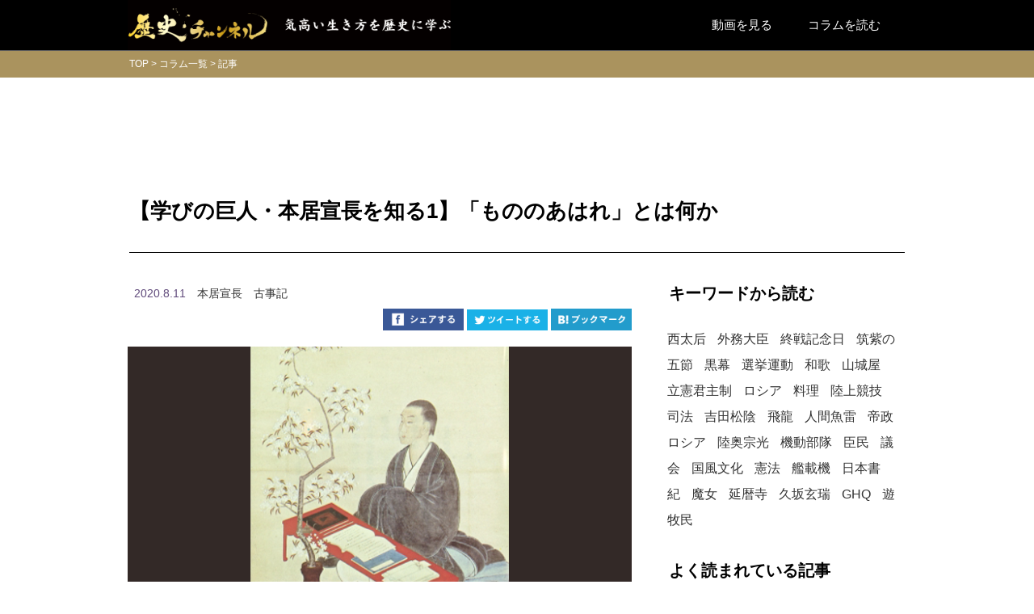

--- FILE ---
content_type: text/html; charset=UTF-8
request_url: https://rekishi-ch.jp/column/article.php?column_article_id=110
body_size: 9501
content:
<!DOCTYPE html>
<html lang="ja">
<head>
<link rel="canonical" href="https://rekishi-ch.jp/column/article.php?column_article_id=110" />
<meta http-equiv="content-language" content="ja">

<meta name="robots" content="noarchive" />
<link rel="stylesheet" type="text/css" href="/css/common.pc.css.php">
<script type="text/javascript" src="/js/jquery-1.9.0.min.js"></script>

<link rel="preconnect dns-prefetch" href="//fonts.googleapis.com">
<link rel="preconnect dns-prefetch" href="//pagead2.googlesyndication.com">
<link rel="preconnect dns-prefetch" href="//www.googletagmanager.com">
<link rel="preconnect dns-prefetch" href="//b.st-hatena.com">

<script>
var pagetop_flag = false;

// トップへ戻るボタン
$(document).ready(function(){
		
	var pagetop = $('#pagetop_box');
    $(window).scroll(function(){
    	
		if($(this).scrollTop() > 400 ){
			if(!pagetop_flag){
    			pagetop.fadeIn();
	    		pagetop_flag = true;
    		}		
 			
    	}else{
    		if(pagetop_flag){
		    	pagetop.fadeOut();
    			pagetop_flag = false;
    		}
		}
		
    });
   
	pagetop.click(function(){
    	$('body, html').animate({scrollTop:0}, 500);
    	return false;
    });
	
});

</script>

<script src="/js/jquery.lazyload.js"></script>
<script>

$( function(){
	$( 'img.lazy' ).lazyload({
		threshold: 300,
	});
});

</script>

<script src="/js/stickyfill.min.js"></script>
<script>
$(window).on("load", function(){
	var elements = $('.sidebar_item_fixed');
	Stickyfill.add(elements);
});
</script>

<link rel="apple-touch-icon" href="/images/common/apple-touch-icon.png">

<title>【学びの巨人・本居宣長を知る1】「もののあはれ」とは何か｜歴史チャンネル</title>

<meta property="og:type" content="article"/>
<meta property="og:title" content="【学びの巨人・本居宣長を知る1】「もののあはれ」とは何か｜歴史チャンネル"/>
<meta property="og:description" content="人は何のために物語を読むのでしょうか。心の癒しのためでしょうか。それとも、教養や表現力を高めるため…" />

<meta name="twitter:card" content="summary_large_image">
<meta name="twitter:site" content="@rekishi-ch">
<meta name="twitter:title" content="【学びの巨人・本居宣長を知る1】「もののあはれ」とは何か｜歴史チャンネル">
<meta name="twitter:description" content="人は何のために物語を読むのでしょうか。心の癒しのためでしょうか。それとも、教養や表現力を高めるため…">
<meta name="description" content="人は何のために物語を読むのでしょうか。心の癒しのためでしょうか。それとも、教養や表現力を高めるため…">
<meta property="og:url" content="https://rekishi-ch.jp/column/article.php?column_article_id=110" />
<meta property="og:image" content="https://rekishi-ch.jp/public/column/110/110_640x420.png" />
<meta name="twitter:image" content="https://rekishi-ch.jp/public/column/110/110_640x420.png">

</head>



<body>

<img id="pagetop_box" src="/images/common/back_to_top.png">

<div class="wrap">
	<header id="header" class="header" style="background:#000; border-bottom:1px solid #595959;">
		<div style="display:table; width:980px; margin:0px auto; padding:0px 0px;">
			<div style="display:table-cell; padding-left:8px;">
				<a href="/" class="link-hover">
					<img src="/images/common/logo_rekishich.png" style="width:400px; border-style:none;vertical-align:middle;" alt="歴史チャンネル">
				</a>
			</div>
			<div style="display:table-cell; width:250px; text-align:right; vertical-align:middle; padding-right:40px;">
				<a href="/movie/list.php" style="color:#ffffff;" class="link-hover">動画を見る</a>
				<a href="/column/list.php" style="color:#fff; margin-left:40px;" class="link-hover">コラムを読む</a>
			</div>
		</div>
	</header>
	
<script type="application/ld+json">
{
	"@context": "http://schema.org",
	"@type": "BreadcrumbList",
	"itemListElement":
	[
		{
			"@type": "ListItem",
			"position": 1,
			"item": {
				"@id": "https://rekishi-ch.jp/",
				"name": "歴史チャンネル"
			}
		},{
			"@type": "ListItem",
			"position": 2,
			"item": {
				"@id": "https://rekishi-ch.jp/column/list.php",
				"name": "コラム一覧"
			}
		}
	]
}
</script>


<!-- スムーズスクロール部分の記述 -->
<script>
$(function(){
   // #で始まるアンカーをクリックした場合に処理
   $('a[href^=#]').click(function() {
      // スクロールの速度
      var speed = 400; // ミリ秒
      // アンカーの値取得
      var href= $(this).attr("href");
      // 移動先を取得
      var target = $(href == "#" || href == "" ? 'html' : href);
      // 移動先を数値で取得
      var position = target.offset().top;
      // スムーススクロール
      $('body,html').animate({scrollTop:position}, speed, 'swing');
      return false;
   });
});
</script>


	<div class="breadcrumb-box">
		<nav id="breadcrumbs">
			<ol>
				<li itemscope="itemscope">
					<a itemprop="url" href="/"><span itemprop="title">TOP</span></a>
				</li>
				<li itemscope="itemscope">
					<a itemprop="url" href="/column/list.php"><span itemprop="title">コラム一覧</span></a>
				</li>
				<li itemscope="itemscope">
					記事
				</li>
			</ol>
		</nav>
	</div>
	
<div style="text-align:center; margin-top:20px;">
<script async src="https://pagead2.googlesyndication.com/pagead/js/adsbygoogle.js"></script>
<!-- 【歴史チャンネル】PC_コラム_ヘッダー -->
<ins class="adsbygoogle"
     style="display:inline-block;width:728px;height:90px"
     data-ad-client="ca-pub-3232544489680293"
     data-ad-slot="1419470210"></ins>
<script>
     (adsbygoogle = window.adsbygoogle || []).push({});
</script>
</div>


	<h1 class="column-list-title">【学びの巨人・本居宣長を知る1】「もののあはれ」とは何か</h1>
	
	<div class="container">
		<main class="main">
			<div class="main_contents">
				<article>
					
					<div style="margin-top:0px; color:#604A7B; font-size:14px; padding:0px 8px;">
						2020.8.11  <span style="margin-left:10px;">			<a href="/column/keyword/list.php?keyword_id=366" style="color:#333; margin-right:10px;">本居宣長</a>
			<a href="/column/keyword/list.php?keyword_id=367" style="color:#333; margin-right:10px;">古事記</a>
</span>
					</div>
					
					<div style="margin-top:8px; text-align:right;">
							<style>
	.social-button img{
		width:100px;
		#margin:3px;
		vertical-align: bottom;
	}
	
	</style>

	<div class="social-button">
		<a class="fb btn" href="http://www.facebook.com/share.php?u=https%3A%2F%2Frekishi-ch.jp%2Fcolumn%2Farticle.php%3Fcolumn_article_id%3D110" onclick="window.open(this.href, 'FBwindow', 'width=650, height=350, menubar=no, toolbar=no, scrollbars=yes'); return false;" rel="nofollow"><img src="/images/common/button_facebook_mini.png"></a>
		<a href="http://twitter.com/intent/tweet?text=%E3%80%90%E5%AD%A6%E3%81%B3%E3%81%AE%E5%B7%A8%E4%BA%BA%E3%83%BB%E6%9C%AC%E5%B1%85%E5%AE%A3%E9%95%B7%E3%82%92%E7%9F%A5%E3%82%8B1%E3%80%91%E3%80%8C%E3%82%82%E3%81%AE%E3%81%AE%E3%81%82%E3%81%AF%E3%82%8C%E3%80%8D%E3%81%A8%E3%81%AF%E4%BD%95%E3%81%8B+%7C+%E6%AD%B4%E5%8F%B2%E3%83%81%E3%83%A3%E3%83%B3%E3%83%8D%E3%83%AB https%3A%2F%2Frekishi-ch.jp%2Fcolumn%2Farticle.php%3Fcolumn_article_id%3D110" target="_blank" rel="nofollow"><img src="/images/common/button_twitter_mini.png"></a>
		<a href="http://b.hatena.ne.jp/entry/https://rekishi-ch.jp/column/article.php?column_article_id=110"
		  class="hatena-bookmark-button"
		  data-hatena-bookmark-title="【学びの巨人・本居宣長を知る1】「もののあはれ」とは何か | 歴史チャンネル"
		  data-hatena-bookmark-layout="simple"
		  rel="nofollow"
		  title="このエントリーをはてなブックマークに追加"><img src="/images/common/button_hatebu_mini.png" alt="このエントリーをはてなブックマークに追加"></a>
		  <script type="text/javascript" src="https://b.st-hatena.com/js/bookmark_button.js" charset="utf-8" async="async"></script>
	</div>
	
					</div>
					
					<div>
						<img src="/public/column/110/110_640x420.png" style="width:624px; margin-top:20px;">
					</div>
					
					
					<div class="column_content" style="margin-top:16px; font-size:16px;">
						　人は何のために物語を読むのでしょうか。心の癒しのためでしょうか。それとも、教養や表現力を高めるため、あるいは現実逃避のためでしょうか。もちろん物語を読む目的は、さまざまあるでしょう。しかし、「物語を読むのは、人のこころを知るため」といった人がいます。江戸時代中期の国学者、本居宣長です。<br />
<br />
　本居宣長といえば、古語の研究にいそしみ、江戸期にはほとんど読める人がいなかった『古事記』の注釈を35年かけて完成させて『古事記伝』を著したことで有名です。本居宣長は、なぜ「物語を読むのは人の情を知るため」と考えたのでしょうか。また、彼の説いた「もののあはれ」とは、どのようなものだったのでしょうか。<br />
<br />
<h2>◆趣味が高じて『古事記』の研究へ</h2><br />
　本居宣長といえば、冒頭で紹介したように文献交渉や古語研究に打ち込んで、『古事記伝』など数々の著作をのこした知の巨人ですが、実は趣味が高じて研究の道に進んだ人物でした。もともと本居宣長は木綿商の家に生まれましたが、医者となりました。自身の医業のかたわら、日本古典の研究に没頭したのです。<br />
<br />
　宣長には、『古事記』の研究に取り掛かる前から夢中になっていた、古典に関わる趣味が２つありました。<br />
<br />
　１つ目の趣味は和歌です。なんと生涯で１万首以上の和歌を詠んでいます。寝食を忘れるほどに和歌が好きで、「僕の和歌を好むは、性（せい）也。また癖（へき）也。（清水吉太郎宛て書簡）」とも書いています。生まれつき好きで、ついついやってしまうことだというのです。今の時代で例えると、ついついtwitterで呟いたり、写真を撮ってインスタグラムに上げたりするような感覚で、和歌を詠んでいたのでしょう。<br />
<br />
　宣長が夢中になっていたものの２つ目は、『源氏物語』です。『源氏物語』は今でこそ日本を代表する古典作品とされていますが、江戸時代には淫らな作品と見なされたり、逆に好色を戒める仏教の教えを説いたものだとされたりしていました。『源氏物語』のそういった評価を大きく変えたのが宣長です。このように言い切っています。「おおよそこの物語五十四帖は、物の哀れを知るといふ一言にて尽きぬべし」（『紫文要領』巻上）。<br />
<br />
<h2>◆「もののあはれ」とは何か</h2><br />
　では、「もののあはれを知る」とは何でしょうか。人は嬉しいときや悲しいときに、心が揺れ動きます。その心が感極まったときには、「あぁ」というため息が漏れます。この「あぁ」が「あはれ」です。本居宣長は、こう述べています。<br />
<br />
「『あはれ』といふは、もと、見るもの聞くもの触るる事に、心の感じて出づる歎息（なげき）の声にて、今の俗言（よのことば）にも、『ああ』といひ、『はれ』といふ、これなり」（『源氏物語玉の小櫛（げんじものがたりたまのおぐし）』）<br />
<br />
　つまり、「もののあはれを知る」とは「人間の心の動きを感じる、知る」という意味になります。なお、現代では「哀れ」という漢字のイメージから哀しみに対する心の動きだと誤解されることがありますが、嬉しいときの「あぁ！　良かった！」という心の動きも「あはれ」です。<br />
<br />
　宣長が「もののあはれ」という言葉に注目するようになったエピソードがあります。あるとき友人から、こんな質問を受けました。藤原俊成の歌に<br />
<br />
恋せずば　人は心も　なからまし　物のあはれも　これよりぞしる<br />
（恋をしなければ、人は心が無いようなものだろう。物のあはれも恋をすることで知るのだ）<br />
<br />
　とあるけれど、この「物のあはれ」には何か特別な意味があるのかと尋ねられたのです。<br />
<br />
　その友人への回答として『安波礼弁（あはれのべん）』を執筆しています。宣長は「『もののあはれを知る』とは、揺れ動く人の心であり、喜びでも悲しみでも、痛切な思いはやがて嘆息となり、それが共鳴や共感を求めてリズムを持ち綾（あや）を成すとき、歌や物語が生まれる」と述べています。<br />
<br />
　宣長は、人が物語を読む目的も、和歌を詠む目的も、この「もののあはれを知る」つまり「人のこころを知る」ためだといっているのです。そしてこの「こころ」という言葉には、「情」という漢字があてられています。「情」という字を使った熟語には、感情・情熱・風情（ふぜい）などがありますね。人間は生きていくうえで、そういったものを大事にして生きていこうよと宣長はいっている気がします。<br />
<br />
<h2>◆「敷島の歌」に込められた想い</h2><br />
　さて、本居宣長といえば、この和歌を思い浮かべる方も多いでしょう。<br />
<br />
しき嶋の　やまとごゝろを　人とはゞ　朝日にゝほふ　山ざくら花<br />
（大和魂とは何かと人に問われたら、こう答えよう。山奥にひっそりと咲く山桜が、朝日に照らされて輝くのを見て、「あぁ！なんと美しいのだろう」と感動する心が大和魂ですよ）<br />
<br />
　この歌は、宣長の61歳自画像に書かれています。この1首を詠んだだけでも、宣長がいう「もののあはれを知る」ことの深さを感じられるのではないでしょうか。「大和魂」というと、日本男児の力強さ・勇敢さをイメージされる方もいると思いますが、このような自然や季節に心動かされるのも、１つの日本人らしいこころ（情）なのです。<br />
<br />
　また一説によると、この和歌にある「朝日」は、天照大御神のことを指すそうです。『古事記』には、この日本は天照大御神の子孫である天皇を中心とする国だと書かれてありますから、この歴史ある日本への愛情が込められた歌なのかもしれません。（平井仁子）<br />
<br />
参考・引用文献：<br />
『宣長にまねぶ』（吉田悦之、致知出版社、2017年）<br />
『日本人のこころの言葉　本居宣長』（吉田悦之、創元社、2015年）<br />
『日本の文化・歴史の心ばえ』（國武忠彦、武田書店、2007年）
					</div>
				</article>
				
				<div style="margin-top:40px; text-align:right;">
						<style>
	.social-button img{
		width:100px;
		#margin:3px;
		vertical-align: bottom;
	}
	
	</style>

	<div class="social-button">
		<a class="fb btn" href="http://www.facebook.com/share.php?u=https%3A%2F%2Frekishi-ch.jp%2Fcolumn%2Farticle.php%3Fcolumn_article_id%3D110" onclick="window.open(this.href, 'FBwindow', 'width=650, height=350, menubar=no, toolbar=no, scrollbars=yes'); return false;" rel="nofollow"><img src="/images/common/button_facebook_mini.png"></a>
		<a href="http://twitter.com/intent/tweet?text=%E3%80%90%E5%AD%A6%E3%81%B3%E3%81%AE%E5%B7%A8%E4%BA%BA%E3%83%BB%E6%9C%AC%E5%B1%85%E5%AE%A3%E9%95%B7%E3%82%92%E7%9F%A5%E3%82%8B1%E3%80%91%E3%80%8C%E3%82%82%E3%81%AE%E3%81%AE%E3%81%82%E3%81%AF%E3%82%8C%E3%80%8D%E3%81%A8%E3%81%AF%E4%BD%95%E3%81%8B+%7C+%E6%AD%B4%E5%8F%B2%E3%83%81%E3%83%A3%E3%83%B3%E3%83%8D%E3%83%AB https%3A%2F%2Frekishi-ch.jp%2Fcolumn%2Farticle.php%3Fcolumn_article_id%3D110" target="_blank" rel="nofollow"><img src="/images/common/button_twitter_mini.png"></a>
		<a href="http://b.hatena.ne.jp/entry/https://rekishi-ch.jp/column/article.php?column_article_id=110"
		  class="hatena-bookmark-button"
		  data-hatena-bookmark-title="【学びの巨人・本居宣長を知る1】「もののあはれ」とは何か | 歴史チャンネル"
		  data-hatena-bookmark-layout="simple"
		  rel="nofollow"
		  title="このエントリーをはてなブックマークに追加"><img src="/images/common/button_hatebu_mini.png" alt="このエントリーをはてなブックマークに追加"></a>
		  <script type="text/javascript" src="https://b.st-hatena.com/js/bookmark_button.js" charset="utf-8" async="async"></script>
	</div>
	
				</div>

<div style="height:50px;"></div>

<div style="float:left; margin-right:15px; ">
<a href="https://10mtv.jp/lp/v4/?utm_source=rekishi_ch_column_rectangle_sp_img4"><img src="/images/house_ad/pc_ad4.png" class="ad_hover"></a>
</div>

<style>
.ad_hover:hover{
	opacity:0.8;
}
</style>

<div style="float:left; margin-right:1px;">
<script async src="https://pagead2.googlesyndication.com/pagead/js/adsbygoogle.js"></script>
<!-- 【歴史チャンネル】PC_コラム_記事内レクタングル -->
<ins class="adsbygoogle"
     style="display:inline-block;width:300px;height:250px"
     data-ad-client="ca-pub-3232544489680293"
     data-ad-slot="3506238199"></ins>
<script>
     (adsbygoogle = window.adsbygoogle || []).push({});
</script>
</div>

<div style="clear:both;"></div>

				<section>
					<div>
								<div style="padding-top:40px; padding-bottom:20px;">
			<h2 class="column-list-left-label">
				関連記事
			</h2>
			<div style="padding-top:32px;">
									<div style="display:inline-block;">
			<a href="/column/article.php?column_article_id=116"
				style="display:table; width:308px; padding-top:8px; padding-bottom:25px;"  class="link-hover width:140px;">
				<div style="display:table-cell; width:120px;">
								<img src="/images/common/load_anim.gif" data-original="/public/column/116/116_120x79.png" 
				 alt="【学びの巨人・本居宣長を知る2】「松阪の一夜」～生涯で1度しか会っていない師匠" class="lazy"  style="left:68px; width:100%; vertical-align: bottom">

				</div>
				<div style="display:table-cell; vertical-align:middle; padding:6px 12px 8px; text-align:left; ">
					<h3 style="margin:0px; padding:0px; font-size:14px; line-height:165%; font-weight:normal">
						【学びの巨人・本居宣長を知る2】「松阪の一夜」～生涯で1度しか会っていない師匠
					</h3>
				</div>
			</a>
		</div>					<div style="display:inline-block;">
			<a href="/column/article.php?column_article_id=122"
				style="display:table; width:308px; padding-top:8px; padding-bottom:25px;"  class="link-hover width:140px;">
				<div style="display:table-cell; width:120px;">
								<img src="/images/common/load_anim.gif" data-original="/public/column/122/122_120x79.png" 
				 alt="【学びの巨人・本居宣長を知る3】盲目の息子・本居春庭を突き動かしたもの" class="lazy"  style="left:68px; width:100%; vertical-align: bottom">

				</div>
				<div style="display:table-cell; vertical-align:middle; padding:6px 12px 8px; text-align:left; ">
					<h3 style="margin:0px; padding:0px; font-size:14px; line-height:165%; font-weight:normal">
						【学びの巨人・本居宣長を知る3】盲目の息子・本居春庭を突き動かしたもの
					</h3>
				</div>
			</a>
		</div>
			</div>
		</div>

					</div>
				</section>
			</div>
		</main>
		<div class="sidebar">
			<section class="sidebar_item">
					<div style="padding-top:0px; padding-bottom:0px;">
		<h2 class="column-list-right-label">
			キーワードから読む
		</h2>
		<div style="font-size:16px; padding-top:15px; padding-left:8px; padding-right:8px; line-height:200%;">
					<a href="/column/keyword/list.php?keyword_id=321" style="color:#333; margin-right:10px;">西太后</a>
		<a href="/column/keyword/list.php?keyword_id=190" style="color:#333; margin-right:10px;">外務大臣</a>
		<a href="/column/keyword/list.php?keyword_id=276" style="color:#333; margin-right:10px;">終戦記念日</a>
		<a href="/column/keyword/list.php?keyword_id=239" style="color:#333; margin-right:10px;">筑紫の五節</a>
		<a href="/column/keyword/list.php?keyword_id=148" style="color:#333; margin-right:10px;">黒幕</a>
		<a href="/column/keyword/list.php?keyword_id=235" style="color:#333; margin-right:10px;">選挙運動</a>
		<a href="/column/keyword/list.php?keyword_id=170" style="color:#333; margin-right:10px;">和歌</a>
		<a href="/column/keyword/list.php?keyword_id=385" style="color:#333; margin-right:10px;">山城屋</a>
		<a href="/column/keyword/list.php?keyword_id=144" style="color:#333; margin-right:10px;">立憲君主制</a>
		<a href="/column/keyword/list.php?keyword_id=238" style="color:#333; margin-right:10px;">ロシア</a>
		<a href="/column/keyword/list.php?keyword_id=135" style="color:#333; margin-right:10px;">料理</a>
		<a href="/column/keyword/list.php?keyword_id=122" style="color:#333; margin-right:10px;">陸上競技</a>
		<a href="/column/keyword/list.php?keyword_id=424" style="color:#333; margin-right:10px;">司法</a>
		<a href="/column/keyword/list.php?keyword_id=18" style="color:#333; margin-right:10px;">吉田松陰</a>
		<a href="/column/keyword/list.php?keyword_id=261" style="color:#333; margin-right:10px;">飛龍</a>
		<a href="/column/keyword/list.php?keyword_id=269" style="color:#333; margin-right:10px;">人間魚雷</a>
		<a href="/column/keyword/list.php?keyword_id=399" style="color:#333; margin-right:10px;">帝政ロシア</a>
		<a href="/column/keyword/list.php?keyword_id=189" style="color:#333; margin-right:10px;">陸奥宗光</a>
		<a href="/column/keyword/list.php?keyword_id=265" style="color:#333; margin-right:10px;">機動部隊</a>
		<a href="/column/keyword/list.php?keyword_id=418" style="color:#333; margin-right:10px;">臣民</a>
		<a href="/column/keyword/list.php?keyword_id=236" style="color:#333; margin-right:10px;">議会</a>
		<a href="/column/keyword/list.php?keyword_id=328" style="color:#333; margin-right:10px;">国風文化</a>
		<a href="/column/keyword/list.php?keyword_id=282" style="color:#333; margin-right:10px;">憲法</a>
		<a href="/column/keyword/list.php?keyword_id=369" style="color:#333; margin-right:10px;">艦載機</a>
		<a href="/column/keyword/list.php?keyword_id=89" style="color:#333; margin-right:10px;">日本書紀</a>
		<a href="/column/keyword/list.php?keyword_id=162" style="color:#333; margin-right:10px;">魔女</a>
		<a href="/column/keyword/list.php?keyword_id=243" style="color:#333; margin-right:10px;">延暦寺</a>
		<a href="/column/keyword/list.php?keyword_id=410" style="color:#333; margin-right:10px;">久坂玄瑞</a>
		<a href="/column/keyword/list.php?keyword_id=139" style="color:#333; margin-right:10px;">GHQ</a>
		<a href="/column/keyword/list.php?keyword_id=302" style="color:#333; margin-right:10px;">遊牧民</a>

		</div>
	</div>

			</section>
			<section class="sidebar_item sidebar_item_fixed">
				<div style="padding-top:0px; padding-bottom:0px;">
	<h2 class="column-list-right-label">
		よく読まれている記事
	</h2>
	<div style="padding-top:15px; padding-left:8px; padding-right:8px;">
					<a href="/column/article.php?column_article_id=104"
				style="display:table; width:100%; padding-top:10px; padding-bottom:10px; /*border-bottom:1px solid #D9D9D9;*/">
				<div style="display:table-cell; width:50px; padding-left:10px; vertical-align:middle;">
					<div style="width:40px; height:40px;line-height:40px; background-color:#A6A6A6; color:#ffffff; text-align:center;">
						1
					</div>
				</div>
				<div style="display:table-cell; vertical-align:middle; padding-left:6px; font-size:14px; font-weight:bold;">
					<h3 style="margin:0px; padding:0px; font-size:14px; line-height:160%; font-weight:normal; color:#333;">
						明治天皇の御製～天皇が詠まれた「心を高める和歌」
					</h3>
				</div>
			</a>
						<a href="/column/article.php?column_article_id=125"
				style="display:table; width:100%; padding-top:10px; padding-bottom:10px; /*border-bottom:1px solid #D9D9D9;*/">
				<div style="display:table-cell; width:50px; padding-left:10px; vertical-align:middle;">
					<div style="width:40px; height:40px;line-height:40px; background-color:#A6A6A6; color:#ffffff; text-align:center;">
						2
					</div>
				</div>
				<div style="display:table-cell; vertical-align:middle; padding-left:6px; font-size:14px; font-weight:bold;">
					<h3 style="margin:0px; padding:0px; font-size:14px; line-height:160%; font-weight:normal; color:#333;">
						【源氏物語で見る平安時代6】姫とは「直立してはならぬ」人
					</h3>
				</div>
			</a>
						<a href="/column/article.php?column_article_id=49"
				style="display:table; width:100%; padding-top:10px; padding-bottom:10px; /*border-bottom:1px solid #D9D9D9;*/">
				<div style="display:table-cell; width:50px; padding-left:10px; vertical-align:middle;">
					<div style="width:40px; height:40px;line-height:40px; background-color:#A6A6A6; color:#ffffff; text-align:center;">
						3
					</div>
				</div>
				<div style="display:table-cell; vertical-align:middle; padding-left:6px; font-size:14px; font-weight:bold;">
					<h3 style="margin:0px; padding:0px; font-size:14px; line-height:160%; font-weight:normal; color:#333;">
						李氏朝鮮、対馬を攻める――応永の外寇
					</h3>
				</div>
			</a>
						<a href="/column/article.php?column_article_id=42"
				style="display:table; width:100%; padding-top:10px; padding-bottom:10px; /*border-bottom:1px solid #D9D9D9;*/">
				<div style="display:table-cell; width:50px; padding-left:10px; vertical-align:middle;">
					<div style="width:40px; height:40px;line-height:40px; background-color:#A6A6A6; color:#ffffff; text-align:center;">
						4
					</div>
				</div>
				<div style="display:table-cell; vertical-align:middle; padding-left:6px; font-size:14px; font-weight:bold;">
					<h3 style="margin:0px; padding:0px; font-size:14px; line-height:160%; font-weight:normal; color:#333;">
						藤堂高虎 「7度主君を変えねば、武士とはいえぬ」の真意とは
					</h3>
				</div>
			</a>
						<a href="/column/article.php?column_article_id=127"
				style="display:table; width:100%; padding-top:10px; padding-bottom:10px; /*border-bottom:1px solid #D9D9D9;*/">
				<div style="display:table-cell; width:50px; padding-left:10px; vertical-align:middle;">
					<div style="width:40px; height:40px;line-height:40px; background-color:#A6A6A6; color:#ffffff; text-align:center;">
						5
					</div>
				</div>
				<div style="display:table-cell; vertical-align:middle; padding-left:6px; font-size:14px; font-weight:bold;">
					<h3 style="margin:0px; padding:0px; font-size:14px; line-height:160%; font-weight:normal; color:#333;">
						【長州人が見た長州人6】入江九一～「松下村塾四天王」随一の師への献身
					</h3>
				</div>
			</a>
						<a href="/column/article.php?column_article_id=96"
				style="display:table; width:100%; padding-top:10px; padding-bottom:10px; /*border-bottom:1px solid #D9D9D9;*/">
				<div style="display:table-cell; width:50px; padding-left:10px; vertical-align:middle;">
					<div style="width:40px; height:40px;line-height:40px; background-color:#A6A6A6; color:#ffffff; text-align:center;">
						6
					</div>
				</div>
				<div style="display:table-cell; vertical-align:middle; padding-left:6px; font-size:14px; font-weight:bold;">
					<h3 style="margin:0px; padding:0px; font-size:14px; line-height:160%; font-weight:normal; color:#333;">
						「韓国障がい児の母」と呼ばれた皇太子妃・方子さま
					</h3>
				</div>
			</a>
						<a href="/column/article.php?column_article_id=79"
				style="display:table; width:100%; padding-top:10px; padding-bottom:10px; /*border-bottom:1px solid #D9D9D9;*/">
				<div style="display:table-cell; width:50px; padding-left:10px; vertical-align:middle;">
					<div style="width:40px; height:40px;line-height:40px; background-color:#A6A6A6; color:#ffffff; text-align:center;">
						7
					</div>
				</div>
				<div style="display:table-cell; vertical-align:middle; padding-left:6px; font-size:14px; font-weight:bold;">
					<h3 style="margin:0px; padding:0px; font-size:14px; line-height:160%; font-weight:normal; color:#333;">
						命をかけて日本を救った陸軍大臣・阿南惟幾
					</h3>
				</div>
			</a>
						<a href="/column/article.php?column_article_id=99"
				style="display:table; width:100%; padding-top:10px; padding-bottom:10px; /*border-bottom:1px solid #D9D9D9;*/">
				<div style="display:table-cell; width:50px; padding-left:10px; vertical-align:middle;">
					<div style="width:40px; height:40px;line-height:40px; background-color:#A6A6A6; color:#ffffff; text-align:center;">
						8
					</div>
				</div>
				<div style="display:table-cell; vertical-align:middle; padding-left:6px; font-size:14px; font-weight:bold;">
					<h3 style="margin:0px; padding:0px; font-size:14px; line-height:160%; font-weight:normal; color:#333;">
						イギリスの王朝、ウィンザー朝の前はハノーヴァー朝ではない？
					</h3>
				</div>
			</a>
						<a href="/column/article.php?column_article_id=130"
				style="display:table; width:100%; padding-top:10px; padding-bottom:10px; /*border-bottom:1px solid #D9D9D9;*/">
				<div style="display:table-cell; width:50px; padding-left:10px; vertical-align:middle;">
					<div style="width:40px; height:40px;line-height:40px; background-color:#A6A6A6; color:#ffffff; text-align:center;">
						9
					</div>
				</div>
				<div style="display:table-cell; vertical-align:middle; padding-left:6px; font-size:14px; font-weight:bold;">
					<h3 style="margin:0px; padding:0px; font-size:14px; line-height:160%; font-weight:normal; color:#333;">
						「臣民」から考える日本の国柄～中国や欧州の伝統との違い
					</h3>
				</div>
			</a>
						<a href="/column/article.php?column_article_id=84"
				style="display:table; width:100%; padding-top:10px; padding-bottom:10px; /*border-bottom:1px solid #D9D9D9;*/">
				<div style="display:table-cell; width:50px; padding-left:10px; vertical-align:middle;">
					<div style="width:40px; height:40px;line-height:40px; background-color:#A6A6A6; color:#ffffff; text-align:center;">
						10
					</div>
				</div>
				<div style="display:table-cell; vertical-align:middle; padding-left:6px; font-size:14px; font-weight:bold;">
					<h3 style="margin:0px; padding:0px; font-size:14px; line-height:160%; font-weight:normal; color:#333;">
						【皇帝たちの中国史3】三国志から隋まで～漢人が入れ替わる!?
					</h3>
				</div>
			</a>
			
	</div>
</div>

			</section>
			
		</div>
	</div>

	<div style="padding-bottom:10px;"></div>

	<footer class="common" style="position:relative; background:#000; border-top:1px solid #595959; color:#fff;">	
		<div style="display:table; width:980px; margin:0px auto; padding:20px 0px;">
			<div style="display:table-cell; padding-left:8px;">
				<a href="http://rekishi-ch.jp/contract/">利用規約</a>
				<a href="http://rekishi-ch.jp/policy/" class="with-border">プライバシーポリシー</a>
				<a href="https://www.imagineer.co.jp/" target="_blank">運営会社</a>
				<a href="http://rekishi-ch.jp/info/">お問い合わせ</a>
			</div>
			<div style="display:table-cell; text-align:right; padding-right:20px; color:#fff;">
				&copy;&nbsp;Imagineer Co., Ltd.
			</div>
		</div>
	</footer>
</div>

</body>
<!-- Global site tag (gtag.js) - Google Analytics -->
<script async src="https://www.googletagmanager.com/gtag/js?id=G-5SVLB7FKP3"></script>
<script>
  window.dataLayer = window.dataLayer || [];
  function gtag(){dataLayer.push(arguments);}
  gtag('js', new Date());
  gtag('config', 'G-5SVLB7FKP3');
  gtag('config', 'UA-48301253-12', {
	'linker': {
 	'domains': ['rekishi-ch.jp', 'sankei.10mtv.jp']
  }
});
</script>

</html>


--- FILE ---
content_type: text/html; charset=utf-8
request_url: https://www.google.com/recaptcha/api2/aframe
body_size: 270
content:
<!DOCTYPE HTML><html><head><meta http-equiv="content-type" content="text/html; charset=UTF-8"></head><body><script nonce="6KJNCoVDUJQ81XXril8gZg">/** Anti-fraud and anti-abuse applications only. See google.com/recaptcha */ try{var clients={'sodar':'https://pagead2.googlesyndication.com/pagead/sodar?'};window.addEventListener("message",function(a){try{if(a.source===window.parent){var b=JSON.parse(a.data);var c=clients[b['id']];if(c){var d=document.createElement('img');d.src=c+b['params']+'&rc='+(localStorage.getItem("rc::a")?sessionStorage.getItem("rc::b"):"");window.document.body.appendChild(d);sessionStorage.setItem("rc::e",parseInt(sessionStorage.getItem("rc::e")||0)+1);localStorage.setItem("rc::h",'1768466314925');}}}catch(b){}});window.parent.postMessage("_grecaptcha_ready", "*");}catch(b){}</script></body></html>

--- FILE ---
content_type: text/css;charset=UTF-8
request_url: https://rekishi-ch.jp/css/common.pc.css.php
body_size: 2260
content:

html{
	min-height: 100%;
	position: relative;
}

body{
	color:#000;
	font-size:15px;
	margin:0px auto;
	padding:0px 0px;
	line-height:140%;
	min-height: 100%;
	font-family: 'Noto Sans JP', sans-serif;

	overflow-x: hidden;
	background-color: #ffffff;
	#font-family: 'Noto Sans JP', sans-serif;
}

table{
	border-collapse:separate;	/*デフォルトっぽいがブラウザの差異をなくしたいので明示的に指定*/
	border-spacing:2px;	/*デフォルトっぽいがブラウザの差異をなくしたいので明示的に指定*/
	font-size:14px;
	color:#000;
}

input[type="text"], input[type="password"]{
	font-size:14px;
	height:22px;
	padding:0px;
	#border:2px inset;	/*デフォルトっぽいがブラウザの差異をなくしたいので明示的に指定*/
	width:486px;
	border:solid 1px #A6A6A6;
}

.cursor_hand{
	cursor:pointer;
	cursor:hand;
}


/************* レイアウト *************/
.wrap {
	width: 100%;
	margin: 0 auto;
}

.container {
 	width: 980px;
	display: -webkit-flex;
	display: flex;
	margin-bottom: 20px;
	margin:0 auto;
	text-align:left;
	white-space:normal;
	word-break:break-all;
}

.container-wide {
	width:100% !important;
}

.main {
	display: block;
	width: 640px;
	margin-right: 20px;
	padding-bottom:30px;
}

.main-wide {
	width: 100% !important;
	margin-right: 0;
}	

.main_contents {
	padding:0px 8px 8px;
	background-color: #aaaaff;
	background-color: #ffffff;
	text-align:left;
}

.sidebar {
	display: block;
	width: 320px;
	
}

.sidebar_item {
	background-color: #ddd;
	background-color: #ffffff;
	margin-bottom: 20px;
	padding:0px 8px 8px;
}

.sidebar_item_fixed {
	background-color: #e4b6b6;
	background-color: #ffffff;
	position: sticky;
	position: -webkit-sticky;
	margin-bottom: 0;
	top: 10px;
	z-index: 1;
	padding:8px;
}


a:link { color: #000000; }
a:link { text-decoration: none; }
a:visited { color: #000000; }
a img{
	border-style:none;
}

/************* ヘッダー *************/
header.common{
	background:#595959;
	width:100%;
}

.header {
	/*width: 980px;*/
	width: 100%;
	background-color: #ddd;
	#margin-bottom: 20px;
}


/******************** フッター ************************/
footer{
	background:#595959;
	bottom: 0;
	/*height: 50px;*/
	position: absolute;
	width: 100%;
}

footer.common a {
	text-decoration:none;
	color:#fff;
	font-size:14px;
	display:inline-block;
	padding:0 8px;
	margin:5px 0;
	text-align:center;
}

.copyright{
	color:#d9d9d9;
	font-size:12px;
	position:absolute;
	right:0;
	top:0;
	#bottom:30px;
}

/******************** SNS ************************/
.facebook-icon{
	position:absolute;
	right:48px; 
	top:0;
}

.twitter-icon{
	position:absolute;
	right:10px; 
	top:0;
}


/***************************************************************
*404エラーページ*
****************************************************************/
a.to_top_button{
	display:block;
	width:300px;
	margin:0 auto;
	text-decoration:none;
	color:#000;
	text-align:center;
	padding:15px 0;
	background:#d9d9d9;
	
}
a.to_top_button:hover{
	opacity:0.8;
}

/******************** トップに戻るボタン ************************/
#pagetop_box {
    right: 30px;
    bottom: 30px;
    width: 60px;
    height: 60px;
    position: fixed;
    z-index: 9999;
    -webkit-transform: translateZ(0);
    opacity:0.8;
	border:solid 1px #ccc;
	display:none;
}

#pagetop_box:hover{
	cursor:pointer;
}

/************* パンくずリスト *************/

.breadcrumb-box{
	background:#aa935e;
	
}
#breadcrumbs_contents {
	width:980px;
	margin:0 auto;
	background-color:#eee;
	padding:3px 8px;
	margin-left:8px;
	font-size:12px;
}

#breadcrumbs{
	width:960px;
	margin:0 auto;
	#margin:10px;
	padding:6px 0;
	font-size:12px;
	color:#fff;
}
#breadcrumbs ol,
#breadcrumbs ol li{
	padding:0;
	margin:0;
}
#breadcrumbs ol li{
	display: inline;
	list-style-type: none;
}
#breadcrumbs ol li a{
	color:#fff;
	text-decoration:none;
}
#breadcrumbs ol li:before {
	content: " > ";
}
#breadcrumbs ol li:first-child:before {
	content:"";
}

/************* コラム *************/
/*
.column_content h2{
	font-size:18px;
	margin-top:0px;
	margin-bottom:-16px;
}
*/

.column_content h2{
	border-bottom:1px solid #333; 
	margin:25px 0 0;
	margin-bottom:0px;
	padding-bottom:15px;
	font-size:20px;
	/*margin-bottom:-16px;*/
}

.column_content{
	position:relative;
	word-break:break-all;
	font-size:16px;
	line-height:200%;
	padding:0px 8px;
}

ul.column-chapter-list{
	margin:0;
	padding:0;
}

ul.column-chapter-list li{
	margin:0 0 0 30px;
	padding:10px 0 0 0;
	color: #aa935e;
	font-weight: bold;
}

ul.column-chapter-list li a{
	/* ctext-decoration:underline; */
}

.link-hover:hover{
	opacity:0.7;
}


.top-movie-list-box{
	margin:10px 26px 10px 0;
	width:300px;
	float:left;
}

.top-movie-list-box .img-box img{
	width:100%;
	vertical-align: bottom;
}

.top-movie-list-box .movie-series-name{
	font-size:18px;
	margin:10px 5px;
	line-height:150%;
	font-weight:bold;
}

.top-movie-list-box .movie-performer-name{
	margin:10px 5px;
}

.top-label{
	width:980px;
	margin:0 auto;
	font-size:24px;
	padding:40px 0 30px;
}

.top-more-link{
	text-align:right;
	text-decoration:underline;
	margin:5px 20px 5px 0;
}

.movie-list-title,
.column-list-title{
	font-size:26px;
	margin:40px auto;
	width:960px;
	border-bottom:1px solid #000;
	padding-bottom:40px;
	
}

.movie-list-lecturer-box{
	margin-bottom:0px;
}

.movie-list-lecturer-box .performer-name{
	font-size:20px;
	float:left;
	padding:0;
	margin:0;
}

.movie-list-lecturer-box .performer-title{
	font-size:15px;
	float:left;
	padding:0;
	margin:3px 0 0 30px;
}

.movie-list-lecturer-box .performer-img{
	float:left;
	width:100px;
}
.movie-list-lecturer-box .performer-img img{
	width:100%;
}

.movie-list-lecturer-box .performer-profile{
	float:left;
	width:500px;
	margin:0 0 0 20px;
	line-height:170%;
	color:#333;
}

.movie-list-lecturer-box .border{
	border-top:1px solid #000;
	margin:40px 0 40px 0;
}

.movie-list-lecturer-box ul{
	list-style:none;
	margin-bottom:40px;
}

.movie-list-lecturer-box ul li{
	padding:7px 0;
}

.movie-list-lecturer-box ul li a{
	color:#333;
}

.movie-list-lecturer-box .arrow-icon{
	width:10px;
	margin-right:10px;
}

.movie-list-right-label{
	font-size:20px;
	margin:0px 10px 25px 10px;
}

.movie-list-right-list li{
	font-size:18px;
	padding:15px 0;
}


.column-list-right-label{
	font-size:20px;
	margin:0px 10px 15px 10px;
}

.column-list-left-label{
	font-size:20px;
	margin:0px;
}

